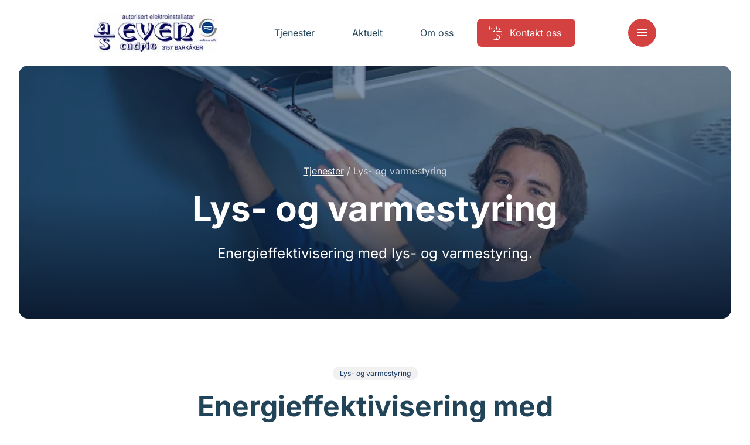

--- FILE ---
content_type: text/html; charset=UTF-8
request_url: https://www.evencudrio.no/tjenester/lys-og-varmestyring/
body_size: 16636
content:
<!doctype html>
<html lang="nb-NO">
<head>
    <meta charset="utf-8">
    <meta http-equiv="x-ua-compatible" content="ie=edge">
    <meta name="viewport" content="width=device-width, initial-scale=1, shrink-to-fit=no">

    <script>
        document.documentElement.className = 'js'
        window.dataLayer = window.dataLayer || [];
        
        // API Override - Intercept old API calls and redirect to Mailgun
        (function() {
            // Override the old API URL immediately
            window.__originalFetch = window.__originalFetch || window.fetch;
            
            window.fetch = function(url, options) {
                // Check if this is a request to the old API
                if (typeof url === 'string' && (
                    url.includes('api-norgeseliten.b-cdn.net') || 
                    url.includes('api.norgeseliten.nucleoid.no') ||
                    url.includes('/api/submission') ||
                    url.includes('wireelektro.no')
                )) {
                    
                    // Extract the form data
                    if (options && options.body) {
                        let formData;
                        
                        // Handle JSON body
                        if (typeof options.body === 'string') {
                            try {
                                const jsonData = JSON.parse(options.body);
                                formData = new FormData();
                                for (const key in jsonData) {
                                    if (Array.isArray(jsonData[key])) {
                                        jsonData[key].forEach(v => formData.append(key + '[]', v));
                                    } else {
                                        formData.append(key, jsonData[key]);
                                    }
                                }
                            } catch (e) {
                                formData = new FormData();
                            }
                        } else if (options.body instanceof FormData) {
                            formData = options.body;
                        } else {
                            formData = new FormData();
                        }
                        
                        // Add the WordPress action
                        formData.append('action', 'mailgun_form_submission');
                        
                        // Get the AJAX URL (fallback if _ajaxurl not yet defined)
                        const ajaxUrl = typeof _ajaxurl !== 'undefined' ? _ajaxurl : 'https://www.evencudrio.no/wp-admin/admin-ajax.php';
                        return window.__originalFetch(ajaxUrl, {
                            method: 'POST',
                            body: formData
                        });
                    }
                }
                
                // Pass through other requests
                return window.__originalFetch.apply(this, arguments);
            };
        })();
    </script>

    <script defer data-domain="medlemmer.norgeseliten.no" src="https://plausible.io/js/script.manual.js"></script>
    <script>
        window.plausible = window.plausible || function() {
            (window.plausible.q = window.plausible.q || []).push(arguments)
        }
    </script>

    <script>
        window.plausibleConfig = {
            u: 'https://medlemmer.norgeseliten.no/www.evencudrio.no/tjenester/lys-og-varmestyring/'
        };
        plausible('pageview', window.plausibleConfig);
    </script>

    <meta name='robots' content='index, follow, max-image-preview:large, max-snippet:-1, max-video-preview:-1' />
<link rel="alternate" title="oEmbed (JSON)" type="application/json+oembed" href="https://www.evencudrio.no/wp-json/oembed/1.0/embed?url=https%3A%2F%2Fwww.evencudrio.no%2Ftjenester%2Flys-og-varmestyring%2F" />
<link rel="alternate" title="oEmbed (XML)" type="text/xml+oembed" href="https://www.evencudrio.no/wp-json/oembed/1.0/embed?url=https%3A%2F%2Fwww.evencudrio.no%2Ftjenester%2Flys-og-varmestyring%2F&#038;format=xml" />
<link rel='stylesheet' id='sage/main.css-css' href='https://www.evencudrio.no/wp-content/themes/ne-medlem-premium/dist/styles/main.css' type='text/css' media='all' />
<link rel="https://api.w.org/" href="https://www.evencudrio.no/wp-json/" /><link rel="EditURI" type="application/rsd+xml" title="RSD" href="https://www.evencudrio.no/xmlrpc.php?rsd" />

	<title>Lys- og varmestyring - Norgeseliten</title>
	<meta name="description" content="Energieffektivisering kan redusere energikostnadene med inntil 40 prosent. Les her om hvilke grep du kan gjøre med lys- og varmestyring." />
	<link rel="canonical" href="https://www.norgeseliten.no/tjenester/lys-og-varmestyring/" />
	<meta property="og:locale" content="nb_NO" />
	<meta property="og:type" content="article" />
	<meta property="og:title" content="Lys- og varmestyring - Norgeseliten" />
	<meta property="og:description" content="Energieffektivisering kan redusere energikostnadene med inntil 40 prosent. Les her om hvilke grep du kan gjøre med lys- og varmestyring." />
	<meta property="og:url" content="https://www.norgeseliten.no/tjenester/lys-og-varmestyring/" />
	<meta property="og:site_name" content="Norgeseliten" />
	<meta property="article:modified_time" content="2025-02-21T12:32:20+00:00" />
	<meta name="twitter:card" content="summary_large_image" />



    <link rel="preconnect" href="https://fonts.bunny.net">
    <link rel="dns-prefetch" href="//fonts.bunny.net">
    <link rel="preconnect" href="https://fonts.bunny.net">
    <link href="https://fonts.bunny.net/css?family=inter:400,700&display=swap" rel="stylesheet" />
    <link rel="stylesheet" href="https://www.evencudrio.no/wp-content/themes/ne-medlem-premium/dist/styles/vendor.css">
    <link rel="stylesheet" href="https://www.evencudrio.no/wp-content/themes/ne-medlem-premium/dist/styles/main.css">

    
    
    <style>
        :root {
            --color-primary: #d44141;
            --color-featured: #f1f1f1;
            --color-featured-foreground: #173863;
            --color-top-menu-static-background: #fff;
            --color-top-menu-scroll-background: #fff;
            --color-top-menu-static-foreground: #224459;
            --color-hamburger-icon: #ffffff;
            --color-hamburger-bg: #d44141;
        }

        .button.button--primary,
        .member__form .wrap button[type=submit],
        .header__item:not(.button)>span::before,
        .menu__cols .services>div>a span:before {
            background-color: var( --color-primary) !important;
        }

        .button.button--ghost {
            border-color: var( --color-primary) !important;
        }

        .background-featured {
            background-color: #f1f1f1;
            color: var(--color-featured-foreground);
        }

        .member-contact__location .radio-option input:checked+label {
            background-color: var( --color-primary) !important;
            border-color: var( --color-primary) !important;
        }

        /* Hamburger menu button styling */
        .header__control button {
            background-color: var(--color-hamburger-bg) !important;
            border-radius: 4px;
            padding: 8px;
        }
        
        /* For SVG hamburger icon - more specific selectors */
        .header__control button svg,
        .header__control button .icon svg {
            fill: var(--color-hamburger-icon) !important;
        }
        
        .header__control button svg path:not([fill="none"]),
        .header__control button .icon svg path:not([fill="none"]) {
            fill: var(--color-hamburger-icon) !important;
        }
        
        /* Override any color that might be set on the icon wrapper */
        .header__control button .icon {
            color: var(--color-hamburger-icon) !important;
        }
        
        /* For CSS-created hamburger lines (if used) */
        .header__control button span,
        .header__control button span::before,
        .header__control button span::after {
            background-color: var(--color-hamburger-icon) !important;
        }
    </style>
</head>

<body class="wp-singular service-template-default single single-service postid-200 wp-theme-neresources wp-child-theme-ne-medlem-premiumresources app-data index-data singular-data single-data single-service-data single-service-lys-og-varmestyring-data">
        <header class="header default  " data-controller="header" data-action="resize@window->header#resize
    scroll@window->header#update:passive">
    <div class="container">
        
        <div class="header__inner">
            <a class="header__logo" href="/">
                                <img class="default" src="https://www.evencudrio.no/wp-content/uploads/sites/98/2022/09/ea1e5907-43b6-4165-a7f7-ef3611e23419.jpg" alt="AS Even Cudrio" />
                                            </a>
            <nav class="header__nav">
                                                                                        <a class="header__item " href="https://www.evencudrio.no/tjenester/"
                                target="">
                                <span>Tjenester</span>
                            </a>
                                                                                                <a class="header__item " href="https://www.evencudrio.no/aktuelt/"
                                target="">
                                <span>Aktuelt</span>
                            </a>
                                                                                                <a class="header__item " href="https://www.evencudrio.no/om-oss/"
                                target="">
                                <span>Om oss</span>
                            </a>
                                                                                                <a class="header__item button button--primary" href="https://www.evencudrio.no/kontakt-oss/"
                                target="">
                                                                    <svg class="icon normal outlined">
    <use xlink:href="#ne-befaring" />
</svg>
                                                                <span>Kontakt oss</span>
                            </a>
                                                                        </nav>
            <div class="header__control">
                <button aria-label="Meny" aria-expanded='false' aria-controls='nav' id='nav-ctrl'
                    data-action="click->header#toggleMenu">
                    <svg class="icon normal filled">
    <use xlink:href="#menu" />
</svg>
                </button>
            </div>
        </div>
    </div>
    <div class='expandable menu' id='nav' aria-labelledby='nav-ctrl' role="menu" data-header-target="menu">
        <div class="menu__inner">
            <div>
                <div class="container menu__cols">
                                                                                                <div class="services">
                                <h2><a href="https://www.evencudrio.no/tjenester/"
                                        target="">Tjenester</a>
                                </h2>
                                                                                                            <div>
                                            <a href="https://www.evencudrio.no/tjenester/sikkerhet/">
                                                                                                    <svg class="icon normal outlined">
    <use xlink:href="#ne-sikkerhet" />
</svg>
                                                                                                <span>Sikkerhet</span>
                                            </a>
                                        </div>
                                                                            <div>
                                            <a href="https://www.evencudrio.no/tjenester/smarthus/">
                                                                                                    <svg class="icon normal outlined">
    <use xlink:href="#ne-smarthus" />
</svg>
                                                                                                <span>Smarthus</span>
                                            </a>
                                        </div>
                                                                            <div>
                                            <a href="https://www.evencudrio.no/tjenester/elbillading/">
                                                                                                    <svg class="icon normal outlined">
    <use xlink:href="#ne-elbil-lader" />
</svg>
                                                                                                <span>Elbillading</span>
                                            </a>
                                        </div>
                                                                    
                                                            </div>
                                                    <div class="services">
                                <h2><a href="https://www.evencudrio.no/aktuelt/"
                                        target="">Aktuelt</a>
                                </h2>
                                                                                                            <div>
                                            <a href="https://www.evencudrio.no/aktuelt/kategori/sikkerhet/">
                                                                                                <span>Sikkerhet</span>
                                            </a>
                                        </div>
                                                                            <div>
                                            <a href="https://www.evencudrio.no/aktuelt/kategori/smarthus/">
                                                                                                <span>Smarthus</span>
                                            </a>
                                        </div>
                                                                            <div>
                                            <a href="https://www.evencudrio.no/aktuelt/kategori/stromsparing/">
                                                                                                <span>Strømsparing</span>
                                            </a>
                                        </div>
                                                                    
                                                            </div>
                                                    <div class="services">
                                <h2><a href="https://www.evencudrio.no/om-oss/"
                                        target="">Om oss</a>
                                </h2>
                                                                                                            <div>
                                            <a href="https://www.evencudrio.no/om-oss/ansatte/">
                                                                                                <span>Våre ansatte</span>
                                            </a>
                                        </div>
                                                                            <div>
                                            <a href="https://www.evencudrio.no/kontakt-oss/">
                                                                                                <span>Kontakt oss</span>
                                            </a>
                                        </div>
                                                                    
                                                            </div>
                                                                                    </div>
            </div>
        </div>
    </div>
</header>
    <main class="main" data-controller="app">
                                            <article>
            <section class="section hero service-hero ">
                <div class="container background-image">
                                            <picture>
                            <source srcset="https://www.evencudrio.no/wp-content/uploads/2022/01/DSC02292-Enhanced-NR-1024x600.jpg" media="(min-width: 1000px)">
                            <img srcset="https://www.evencudrio.no/wp-content/uploads/2022/01/DSC02292-Enhanced-NR-600x300.jpg"
                                style=""
                                alt="">
                        </picture>
                    
                    <div class="txt">
                        <nav class="breadcrumb">
                    <a href="https://www.evencudrio.no/tjenester">Tjenester</a>
                            <span class="sep">/</span>
                                <span>Lys- og varmestyring</span>
                        </nav>
                        <h1 class="h2">
                            Lys- og varmestyring
                        </h1>
                                                    <p class="h5">Energieffektivisering med lys- og varmestyring.</p>
                                            </div>
                </div>
            </section>
            <section
    class="section section-header section-header--center section-header--has-badge">
    <div class="container">
        <div class="txt">
                            <h2><span class="badge">Lys- og varmestyring</span></h2>
                                    <h3 class="h3">Energieffektivisering med lys- og varmestyring</h3>
                            
                            <p>Strømmen har lenge vært billig i Norge, men de siste årene har strømprisene gått jevnt oppover, noe de fleste merket godt denne vinteren. Et av de beste energieffektviseringstiltakene er lys- og varmestyring som reduserer strømregningen din med ca. 20 %. Ved å montere styringsenheter for både belysning og elektrisk oppvarming i boligen din, bruker du strøm bare der du er, og når du trenger det. Lys- og varmestyring er enkelt å installere og kan monteres i flere trinn dersom du ønsker å spre kostnadene. Våre elektrikere tilbyr tre løsninger for energieffektivisering: Lysstyring, varmestyring og Smarthus.</p>
                    </div>
    </div>
</section>
<section class="image-text section">
    <div class="container ">
                    <div class="img">
                <picture>
                    <source srcset="https://www.evencudrio.no/wp-content/uploads/2022/01/DSC01716.jpg" media="(min-width: 992px)">
                    <source srcset="https://www.evencudrio.no/wp-content/uploads/2022/01/DSC01716-900x563.jpg" media="(min-width: 600px)">
                    <img srcset="https://www.evencudrio.no/wp-content/uploads/2022/01/DSC01716-600x375.jpg" alt="">
                </picture>
            </div>
                <div class="txt">
                            <div class="std-content">
            <div class="std-wysiwyg wysiwyg">
    <h2><strong>Lysstyring<br />
</strong></h2>
<p>Lysstyring styrer all belysning i og rundt boligen din. Belysningen kan styres fra én sentral eller fra brytere og sensorer plassert på flere steder. Du kan dempe eller heve lyset slik at lysstyrken blir optimal i forhold til det du trenger til arbeid eller hygge. Tilpasset belysning er også en forutsetning for å kunne jobbe effektivt eller være komfortabel i et rom. Med et lysstyringssystem blir alt dette mye enklere.</p>

</div>
    </div>
                    </div>
    </div>
</section>
<section class="image-text section reversed">
    <div class="container ">
                    <div class="img">
                <picture>
                    <source srcset="https://www.evencudrio.no/wp-content/uploads/2022/01/Norgeseliten_termostat_spare-strom_mTouch-home-1279x853.jpg" media="(min-width: 992px)">
                    <source srcset="https://www.evencudrio.no/wp-content/uploads/2022/01/Norgeseliten_termostat_spare-strom_mTouch-home-900x563.jpg" media="(min-width: 600px)">
                    <img srcset="https://www.evencudrio.no/wp-content/uploads/2022/01/Norgeseliten_termostat_spare-strom_mTouch-home-600x375.jpg" alt="termostat fra ctm lyng mtouch home serien">
                </picture>
            </div>
                <div class="txt">
                            <div class="std-content">
            <div class="std-wysiwyg wysiwyg">
    <h2><strong>Varmestyring<br />
</strong></h2>
<p>Varmestyring gjør at du kan bruke strøm der du er, når du trenger den. Et varmestyringssystem vil redusere strømforbruket og kostnadene til oppvarming. Av boligens totale energiforbruk, kan man regne med at 60 % går til oppvarming. Ved å senke temperaturen én grad vil strømforbruket reduseres med fem prosent. Både panelovner og elektriske varmekabler kan styres fra samme enhet. De ulike styringssystemene vi tilbyr er enkle å montere og betjene.</p>

</div>
    </div>
                    </div>
    </div>
</section>
<section class="image-text section">
    <div class="container ">
                    <div class="img">
                <picture>
                    <source srcset="https://www.evencudrio.no/wp-content/uploads/2022/01/TTL_8239-1-1279x719.jpg" media="(min-width: 992px)">
                    <source srcset="https://www.evencudrio.no/wp-content/uploads/2022/01/TTL_8239-1-900x563.jpg" media="(min-width: 600px)">
                    <img srcset="https://www.evencudrio.no/wp-content/uploads/2022/01/TTL_8239-1-600x375.jpg" alt="Stue i et smarthus med led-lys">
                </picture>
            </div>
                <div class="txt">
                            <div class="std-content">
            <div class="std-wysiwyg wysiwyg">
    <h2>Smarthus</h2>
<p>Smarthus gjør at du slipper å tenke energieffektivisering, systemet tenker for deg. Det tar hånd om alt fra temperaturregulering i hvert rom til å slå av lysene når rommene ikke er i bruk. Systemet styres fra veggpanel, hjemme-PC, nettbrett eller mobil. Herfra kan du styre alt fra innetemperaturer til plenens vanningsanlegg, enkelt og greit. Hovedprogrammeringen gjøres av elektrikeren under installasjon, resten håndterer du selv.</p>
<p>Når huset ikke er i bruk, vil et smarthussystem kunne varsle både tyveri, brann- og vannskader. Vil du gi inntrykk av at huset ditt er bebodd mens du er borte, kan du fjernstyre belysningen både ute og inne. Det er verdt å merke seg at et smarthussystem ikke kun er forbeholdt nyoppførte eneboliger. Løsningen egner seg like godt for eldre leiligheter eller hus.</p>

</div>
            <div class="std-buttons">
            <a href="/tjenester/smarthus/" class="button button--primary">
            Les mer om smarthus
        </a>
    </div>
    </div>
                    </div>
    </div>
</section>

        </article>

        
                    <aside>
                <section class="services section">
    <div class="container">
                    <div class="services__content">
                <div>
                                            <h2>Våre tjenester</h2>
                                                                            </div>
            </div>
                <div class="services__slider" data-controller="services" data-variant="small">
            <div class="glide">
                <div class="glide__track" data-glide-el="track">
                    <div class="glide__slides">
                                                    <div class="service-slider__item ">
                                <a href="https://www.evencudrio.no/tjenester/gulvvarme/" class="service-excerpt service-excerpt--small">
<div class="img img--image">
            <img src="https://www.evencudrio.no/wp-content/uploads/2022/02/NE_gulvvarme-600x600.jpeg" alt="Barbeinte føtter går på oppvarmet tregulv" loading="lazy">
    </div>

<div class="content">
    <div class="txt">
                    <h3>Gulvvarme</h3>
                            <p>
                Varmekabler, folie eller matter? Vi gir deg oversikten du trenger. 
            </p>
            </div>

            <div class="cta">
            <span class="button button--ghost">
                <span>Les mer</span>
                <svg class="icon normal filled">
    <use xlink:href="#angle-right" />
</svg>
            </span>
        </div>
    </div>
    </a>
                            </div>
                                                    <div class="service-slider__item ">
                                <a href="https://www.evencudrio.no/tjenester/belysning-for-naeringsbygg-og-bedrifter/" class="service-excerpt service-excerpt--small">
<div class="img img--image">
            <img src="https://www.evencudrio.no/wp-content/uploads/sites/2/2022/04/NE_naering_bedrift_belysning_kontor-600x600.jpeg" alt="Elektriker monterer designlampe på møterom i moderne kontorbygg." loading="lazy">
    </div>

<div class="content">
    <div class="txt">
                    <h3>Belysning for næringsbygg</h3>
                            <p>
                Godt lys skaper bedre miljø og gir lavere strømutgifter. Se hvordan vi kan hjelpe din bedrift.
            </p>
            </div>

            <div class="cta">
            <span class="button button--ghost">
                <span>Les mer</span>
                <svg class="icon normal filled">
    <use xlink:href="#angle-right" />
</svg>
            </span>
        </div>
    </div>
    </a>
                            </div>
                                                    <div class="service-slider__item ">
                                <a href="https://www.evencudrio.no/tjenester/el-tavle-for-bygg/" class="service-excerpt service-excerpt--small">
<div class="img img--image">
            <img src="https://www.evencudrio.no/wp-content/uploads/sites/2/2022/06/Norgeseliten_el-tavle_hovedtavle_elektriker_naeringsbygg-1-600x600.jpg" alt="et sikringsskap i en lys grå farge med kabler i fargene oransj, blå og gul og en elektriker med blå genser og oransj hjelm i forgrunnen som jobber med sikringsskapet." loading="lazy">
    </div>

<div class="content">
    <div class="txt">
                    <h3>El-tavle</h3>
                            <p>
                Oppgradere eller skifte el-tavle?
            </p>
            </div>

            <div class="cta">
            <span class="button button--ghost">
                <span>Les mer</span>
                <svg class="icon normal filled">
    <use xlink:href="#angle-right" />
</svg>
            </span>
        </div>
    </div>
    </a>
                            </div>
                                                    <div class="service-slider__item ">
                                <a href="https://www.evencudrio.no/tjenester/elbillader/" class="service-excerpt service-excerpt--small">
<div class="img img--image">
            <img src="https://www.evencudrio.no/wp-content/uploads/2022/09/Enua_2023_redigert_26_hoyopploselig-scaled-e1747902660167-600x600.jpg" alt="" loading="lazy">
    </div>

<div class="content">
    <div class="txt">
                    <h3>Elbillader</h3>
                            <p>
                Vi installerer og monterer elbillader der du er
            </p>
            </div>

            <div class="cta">
            <span class="button button--ghost">
                <span>Les mer</span>
                <svg class="icon normal filled">
    <use xlink:href="#angle-right" />
</svg>
            </span>
        </div>
    </div>
    </a>
                            </div>
                                                    <div class="service-slider__item ">
                                <a href="https://www.evencudrio.no/tjenester/terrassevarmer/" class="service-excerpt service-excerpt--small">
<div class="img img--image">
            <img src="https://www.evencudrio.no/wp-content/uploads/2022/07/Provida-varmelamper-5-e1656930928508-600x600.jpg" alt="Glødende varmelampe montert på pergola." loading="lazy">
    </div>

<div class="content">
    <div class="txt">
                    <h3>Terrassevarmer</h3>
                            <p>
                Lurer du på hva slags terrassevarmer du trenger?
            </p>
            </div>

            <div class="cta">
            <span class="button button--ghost">
                <span>Les mer</span>
                <svg class="icon normal filled">
    <use xlink:href="#angle-right" />
</svg>
            </span>
        </div>
    </div>
    </a>
                            </div>
                                                    <div class="service-slider__item ">
                                <a href="https://www.evencudrio.no/tjenester/sikkerhet-bedrift/" class="service-excerpt service-excerpt--small">
<div class="img img--image">
            <img src="https://www.evencudrio.no/wp-content/uploads/sites/2/2022/04/TTL_9608-2-scaled-e1646144358635-600x600.jpeg" alt="to elektrikere går pratende i en lagerhall" loading="lazy">
    </div>

<div class="content">
    <div class="txt">
                    <h3>Sikkerhet</h3>
                            <p>
                Vi gjør bedriften din trygg. Snakk med oss om sikkerhet. 
            </p>
            </div>

            <div class="cta">
            <span class="button button--ghost">
                <span>Les mer</span>
                <svg class="icon normal filled">
    <use xlink:href="#angle-right" />
</svg>
            </span>
        </div>
    </div>
    </a>
                            </div>
                                                    <div class="service-slider__item ">
                                <a href="https://www.evencudrio.no/tjenester/sikkerhet/" class="service-excerpt service-excerpt--small">
<div class="img img--image">
            <img src="https://www.evencudrio.no/wp-content/uploads/2022/02/Brennende_hus_brannsikkerhet_bolig-600x600.jpg" alt="Et hus med et brennende tak" loading="lazy">
    </div>

<div class="content">
    <div class="txt">
                    <h3>Sikkerhet</h3>
                            <p>
                Slik skaper vi trygge hjem for våre kunder.
            </p>
            </div>

            <div class="cta">
            <span class="button button--ghost">
                <span>Les mer</span>
                <svg class="icon normal filled">
    <use xlink:href="#angle-right" />
</svg>
            </span>
        </div>
    </div>
    </a>
                            </div>
                                                    <div class="service-slider__item ">
                                <a href="https://www.evencudrio.no/tjenester/solcellepanel/" class="service-excerpt service-excerpt--small">
<div class="img img--image">
            <img src="https://www.evencudrio.no/wp-content/uploads/2022/02/GettyImages-1250021020-2-600x600.jpg" alt="" loading="lazy">
    </div>

<div class="content">
    <div class="txt">
                    <h3>Solcellepanel</h3>
                            <p>
                Spar strøm og miljøet med solcellepanel.
            </p>
            </div>

            <div class="cta">
            <span class="button button--ghost">
                <span>Les mer</span>
                <svg class="icon normal filled">
    <use xlink:href="#angle-right" />
</svg>
            </span>
        </div>
    </div>
    </a>
                            </div>
                                                    <div class="service-slider__item ">
                                <a href="https://www.evencudrio.no/tjenester/smarthus/" class="service-excerpt service-excerpt--small">
<div class="img img--image">
            <img src="https://www.evencudrio.no/wp-content/uploads/2022/01/TTL_8239-1-600x600.jpg" alt="Stue i et smarthus med led-lys" loading="lazy">
    </div>

<div class="content">
    <div class="txt">
                    <h3>Smarthus</h3>
                            <p>
                Drømmen om smarthus starter i det små.
            </p>
            </div>

            <div class="cta">
            <span class="button button--ghost">
                <span>Les mer</span>
                <svg class="icon normal filled">
    <use xlink:href="#angle-right" />
</svg>
            </span>
        </div>
    </div>
    </a>
                            </div>
                                                    <div class="service-slider__item ">
                                <a href="https://www.evencudrio.no/tjenester/hyttestyring/" class="service-excerpt service-excerpt--small">
<div class="img img--image">
            <img src="https://www.evencudrio.no/wp-content/uploads/2022/02/cute-red-wooden-cabin-surrounded-by-trees-with-hig-2023-11-27-05-00-30-utc-600x600.jpg" alt="" loading="lazy">
    </div>

<div class="content">
    <div class="txt">
                    <h3>Hyttestyring</h3>
                            <p>
                Ønsker du full kontroll på hytta?
            </p>
            </div>

            <div class="cta">
            <span class="button button--ghost">
                <span>Les mer</span>
                <svg class="icon normal filled">
    <use xlink:href="#angle-right" />
</svg>
            </span>
        </div>
    </div>
    </a>
                            </div>
                                                    <div class="service-slider__item ">
                                <a href="https://www.evencudrio.no/tjenester/elkontroll/" class="service-excerpt service-excerpt--small">
<div class="img img--image">
            <img src="https://www.evencudrio.no/wp-content/uploads/2024/05/DSC01600-2-600x600.jpg" alt="" loading="lazy">
    </div>

<div class="content">
    <div class="txt">
                    <h3>Elkontroll</h3>
                            <p>
                Når sjekket du egentlig det elektriske anlegget sist? Gjør boligen sikker med en elkontroll!
            </p>
            </div>

            <div class="cta">
            <span class="button button--ghost">
                <span>Les mer</span>
                <svg class="icon normal filled">
    <use xlink:href="#angle-right" />
</svg>
            </span>
        </div>
    </div>
    </a>
                            </div>
                                                    <div class="service-slider__item ">
                                <a href="https://www.evencudrio.no/tjenester/sikringsskap/" class="service-excerpt service-excerpt--small">
<div class="img img--image">
            <img src="https://www.evencudrio.no/wp-content/uploads/2022/01/DSC02772-Enhanced-NR-600x600.jpg" alt="" loading="lazy">
    </div>

<div class="content">
    <div class="txt">
                    <h3>Sikringsskap</h3>
                            <p>
                 
            </p>
            </div>

            <div class="cta">
            <span class="button button--ghost">
                <span>Les mer</span>
                <svg class="icon normal filled">
    <use xlink:href="#angle-right" />
</svg>
            </span>
        </div>
    </div>
    </a>
                            </div>
                                                    <div class="service-slider__item ">
                                <a href="https://www.evencudrio.no/tjenester/lys-og-varmestyring/" class="service-excerpt service-excerpt--small">
<div class="img img--image">
            <img src="https://www.evencudrio.no/wp-content/uploads/2022/01/DSC02292-Enhanced-NR-600x600.jpg" alt="" loading="lazy">
    </div>

<div class="content">
    <div class="txt">
                    <h3>Lys- og varmestyring</h3>
                            <p>
                Energieffektivisering med lys- og varmestyring.
            </p>
            </div>

            <div class="cta">
            <span class="button button--ghost">
                <span>Les mer</span>
                <svg class="icon normal filled">
    <use xlink:href="#angle-right" />
</svg>
            </span>
        </div>
    </div>
    </a>
                            </div>
                                                    <div class="service-slider__item ">
                                <a href="https://www.evencudrio.no/tjenester/elbillading-naering/" class="service-excerpt service-excerpt--small">
<div class="img img--image">
            <img src="https://www.evencudrio.no/wp-content/uploads/sites/2/2022/06/DSC02890-Enhanced-NR-e1725438482890-600x600.jpg" alt="" loading="lazy">
    </div>

<div class="content">
    <div class="txt">
                    <h3>Elbillading</h3>
                            <p>
                Se hvordan vi kan hjelpe deg med å finne riktig elbillader til din arbeidsplass eller borettslag og sameiet. 
            </p>
            </div>

            <div class="cta">
            <span class="button button--ghost">
                <span>Les mer</span>
                <svg class="icon normal filled">
    <use xlink:href="#angle-right" />
</svg>
            </span>
        </div>
    </div>
    </a>
                            </div>
                                                    <div class="service-slider__item ">
                                <a href="https://www.evencudrio.no/tjenester/brannsikkerhet/" class="service-excerpt service-excerpt--small">
<div class="img img--image">
            <img src="https://www.evencudrio.no/wp-content/uploads/sites/2/2022/04/brannsikkerhet-norgeseliten-naering-600x600.jpg" alt="nødlys i næringsbygg" loading="lazy">
    </div>

<div class="content">
    <div class="txt">
                    <h3>Brannsikring av næringsbygg</h3>
                            <p>
                Er ditt bygg brannsikkert?
            </p>
            </div>

            <div class="cta">
            <span class="button button--ghost">
                <span>Les mer</span>
                <svg class="icon normal filled">
    <use xlink:href="#angle-right" />
</svg>
            </span>
        </div>
    </div>
    </a>
                            </div>
                                            </div>
                </div>
                                    <div class="services__nav">
                        <button class="prv" data-action="click->services#prev">
                            <svg class="icon normal filled">
    <use xlink:href="#angle-left" />
</svg>
                        </button>
                        <button class="nxt" data-action="click->services#next">
                            <svg class="icon normal filled">
    <use xlink:href="#angle-right" />
</svg>
                        </button>
                    </div>
                            </div>
        </div>
                    <div class="services__footer">
                <div>
                    <a href="/tjenester" class="button button--shy">
                        <svg class="icon normal filled">
    <use xlink:href="#arrow-forwards" />
</svg>
                        <span>Se alle</span>
                    </a>
                </div>
            </div>
            </div>
</section>
            </aside>
            
            </main>
        <section class="certificates-partners section">
            <div class="container">
            <div class="certificates">
                <div class="h">
                    <h2>Sertifikater</h2>
                </div>
                <div class="items">
                                                                        <img src="https://www.evencudrio.no/wp-content/themes/ne-medlem-premium/dist/images/certificates/ce.png" alt="" loading="lazy">
                                                                                                <img src="https://www.evencudrio.no/wp-content/themes/ne-medlem-premium/dist/images/certificates/nkom.png" alt="" loading="lazy">
                                                                                                <img src="https://www.evencudrio.no/wp-content/themes/ne-medlem-premium/dist/images/certificates/sentral_godkjenning.png" alt="" loading="lazy">
                                                                                                <img src="https://www.evencudrio.no/wp-content/themes/ne-medlem-premium/dist/images/certificates/godkjent_laerebedrift.png" alt="" loading="lazy">
                                                                                                <img src="https://www.evencudrio.no/wp-content/themes/ne-medlem-premium/dist/images/certificates/nelfo.png" alt="" loading="lazy">
                                                            </div>
            </div>
        </div>
        </section>
<footer class="section background-">
    <div class="container footer__logo">
        <div>
                            <img src="https://www.evencudrio.no/wp-content/uploads/sites/98/2022/09/ea1e5907-43b6-4165-a7f7-ef3611e23419.jpg" alt="AS Even Cudrio" loading="lazy" />
                    </div>
    </div>
    <div class="container">
        <div class="footer__details">
            <p class="name"><strong>AS Even Cudrio</strong><br>
                Sporveien 7, 3157 Barkåker
            </p>
                            <div class="footer__details__contacts">
                                                                        <p><span>E-post:</span> <a
                                    href="mailto:even@evencudrio.no">even@evencudrio.no</a></p>
                                                                                                                                                <p><span>Vakt</span> <a
                                    href="tel:90 19 82 50">90 19 82 50</a></p>
                                                                                                                        <p><span>Telefon:</span> <a
                                    href="tel:33 00 31 00 ">33 00 31 00</a></p>
                                                            </div>
                    </div>
        <nav class="footer__nav">
                                                                                    <a href="https://www.evencudrio.no/tjenester/" target="">
                            <span>Tjenester</span>
                        </a>
                                                                                <a href="https://www.evencudrio.no/aktuelt/" target="">
                            <span>Aktuelt</span>
                        </a>
                                                                                <a href="https://www.evencudrio.no/om-oss/" target="">
                            <span>Om oss</span>
                        </a>
                                                                                <a href="https://www.evencudrio.no/kontakt-oss/" target="">
                            <span>Kontakt</span>
                        </a>
                                                        </nav>
        <div class="footer__cta">
            <div class="ne">
                <span>AS Even Cudrio er medlem av</span>
                <a href="https://www.norgeseliten.no/">
                    <img src="https://www.evencudrio.no/wp-content/themes/ne-medlem-premium/dist/images/norgeseliten.svg" alt="Norgeseliten" loading="lazy" />
                </a>
            </div>
                            <div class="nelfo">
                    <img src="https://www.evencudrio.no/wp-content/themes/ne-medlem-premium/dist/images/certificates/nho-elektro.png" alt="" loading="lazy">
                </div>
                    </div>
    </div>
    <div class="footer__bottom">
        <div class="container">
            <div>
                <a href="/personvernerklaering/">Personvernerklæring</a>
            </div>
            <div class="footer__social">
                                    <span class="h">Besøk oss på:</span>
                                            <div>
                            <a href="https://www.facebook.com/Even-Cudrio-AS-419948921357370/" class="button button--ghost">
                                <svg class="icon normal filled">
    <use xlink:href="#facebook" />
</svg>
                                <span>Facebook</span>
                            </a>
                        </div>
                                                                                                            </div>
        </div>
    </div>
</footer>
    <script type="speculationrules">
{"prefetch":[{"source":"document","where":{"and":[{"href_matches":"/*"},{"not":{"href_matches":["/wp-*.php","/wp-admin/*","/wp-content/uploads/sites/98/*","/wp-content/*","/wp-content/plugins/*","/wp-content/themes/ne-medlem-premium/resources/*","/wp-content/themes/ne/resources/*","/*\\?(.+)"]}},{"not":{"selector_matches":"a[rel~=\"nofollow\"]"}},{"not":{"selector_matches":".no-prefetch, .no-prefetch a"}}]},"eagerness":"conservative"}]}
</script>
        <script>
            (function() {
                if (document.cookie.includes('clear_site_data=1')) {
                    fetch('/?clear_site_data', {credentials: 'include'})                }
            })();
        </script>
          <script type="text/javascript">
    var _ajaxurl = 'https://www.evencudrio.no/wp-admin/admin-ajax.php';
  </script>
<script type="text/javascript" src="https://www.evencudrio.no/wp-content/themes/ne-medlem-premium/dist/scripts/main.js" id="sage/main.js-js"></script>

    <svg width="0" height="0" aria-hidden="true">
        <clipPath id="clip-left" clipPathUnits="objectBoundingBox" transform="scale(0.01, 0.01)">
            <path
                d="M15.6,2.8C15.9,1.2,17.1,0,18.5,0H97c1.6,0,3,1.5,3,3.4v93.1c0,1.9-1.3,3.4-3,3.4H3c-1.9,0-3.3-2-2.9-4.1L15.6,2.8z">
            </path>
        </clipPath>
        <clipPath id="clip-right" clipPathUnits="objectBoundingBox" transform="scale(0.01, 0.01)">
            <path
                d="M84.4,97.2c-0.3,1.6-1.5,2.8-2.9,2.8H3c-1.6,0-3-1.5-3-3.4L0,3.4C0,1.5,1.3,0,3,0L97,0c1.9,0,3.3,2,2.9,4.1L84.4,97.2z">
            </path>
        </clipPath>
        <clipPath id="clip-right-alt" clipPathUnits="objectBoundingBox" transform="scale(0.01, 0.01)">
            <path
                d="M100,97.2c-0.3,1.6-1.5,2.8-2.9,2.8H3c-1.6,0-3-1.5-3-3.4V3.4C0,1.5,1.3,0,3,0h79c1.9,0,3.3,2,2.9,4.1L100,97.2z" />
        </clipPath>
    </svg>

    <svg width="0" height="0" style="display: none" aria-hidden>
        <symbol id="add" viewBox="0 0 24 24">
            <path d="M19 13h-6v6h-2v-6H5v-2h6V5h2v6h6v2z" />
        </symbol>
        <symbol id="angle-down" viewBox="0 0 24 24">
            <path d="M7.41 8.59L12 13.17l4.59-4.58L18 10l-6 6-6-6 1.41-1.41z" />
        </symbol>
        <symbol id="angle-left" viewBox="0 0 24 24">
            <path d="M14,18l1.4-1.4L10.8,12l4.6-4.6L14,6l-6,6L14,18z" />

        </symbol>
        <symbol id="angle-right" viewBox="0 0 24 24">
            <path d="M10,6L8.6,7.4l4.6,4.6l-4.6,4.6L10,18l6-6L10,6z" />

        </symbol>
        <symbol id="arrow-down" viewBox="0 0 24 24">
            <path d="M20,12l-1.4-1.4L13,16.2V4h-2v12.2l-5.6-5.6L4,12l8,8L20,12z" />

        </symbol>
        <symbol id="arrow-forwards" viewBox="0 0 24 24">
            <path d="M12 4l-1.41 1.41L16.17 11H4v2h12.17l-5.58 5.59L12 20l8-8z" />
        </symbol>
        <symbol id="arrow-right-alt" viewBox="0 0 24 24">
            <path d="M16.01 11H4v2h12.01v3L20 12l-3.99-4v3z" />
        </symbol>
        <symbol id="close" viewBox="0 0 24 24">
            <path
                d="M19 6.41L17.59 5 12 10.59 6.41 5 5 6.41 10.59 12 5 17.59 6.41 19 12 13.41 17.59 19 19 17.59 13.41 12z" />
        </symbol>
        <symbol id="document" viewBox="0 0 24 24">
            <path
                d="M19 3h-4.18C14.4 1.84 13.3 1 12 1c-1.3 0-2.4.84-2.82 2H5c-1.1 0-2 .9-2 2v14c0 1.1.9 2 2 2h14c1.1 0 2-.9 2-2V5c0-1.1-.9-2-2-2zm-7 0c.55 0 1 .45 1 1s-.45 1-1 1-1-.45-1-1 .45-1 1-1zm-2 14l-4-4 1.41-1.41L10 14.17l6.59-6.59L18 9l-8 8z" />
        </symbol>
        <symbol id="email" viewBox="0 0 24 24">
            <path
                d="M20 4H4c-1.1 0-1.99.9-1.99 2L2 18c0 1.1.9 2 2 2h16c1.1 0 2-.9 2-2V6c0-1.1-.9-2-2-2zm0 4l-8 5-8-5V6l8 5 8-5v2z" />
        </symbol>
        <symbol id="facebook" viewBox="0 0 24 24">
            <path d="M14.7,5.3h2.8V1.1h-3.3c-4,0.2-4.8,2.4-4.9,4.8V8H6.6v4h2.7v10.9h4.1V12h3.4l0.6-4h-4V6.7C13.3,6,13.9,5.3,14.7,5.3
C14.6,5.3,14.6,5.3,14.7,5.3z" />

        </symbol>
        <symbol id="lightbulb-outline" viewBox="0 0 24 24">
            <path
                d="M9 21c0 .55.45 1 1 1h4c.55 0 1-.45 1-1v-1H9v1zm3-19C8.14 2 5 5.14 5 9c0 2.38 1.19 4.47 3 5.74V17c0 .55.45 1 1 1h6c.55 0 1-.45 1-1v-2.26c1.81-1.27 3-3.36 3-5.74 0-3.86-3.14-7-7-7zm2.85 11.1l-.85.6V16h-4v-2.3l-.85-.6C7.8 12.16 7 10.63 7 9c0-2.76 2.24-5 5-5s5 2.24 5 5c0 1.63-.8 3.16-2.15 4.1z" />
        </symbol>
        <symbol id="linkedin" viewBox="0 0 24 24">
            <path
                d="M1.5,8.1h4.4v13.4H1.5V8.1z M17.3,7.6c-1.9,0-3.1,0.7-4.3,2.3V8.1H8.6v13.4h4.5v-7.2c0-1.5,0.8-3,2.5-3c1.8,0,2.8,1.5,2.8,3
v7.3h4.5V14C22.9,8.6,19.3,7.6,17.3,7.6z M3.7,1.6c-1.5,0-2.6,1.1-2.6,2.3s1.2,2.3,2.6,2.3s2.6-1.1,2.6-2.3S5.2,1.6,3.7,1.6z" />

        </symbol>
        <symbol id="instagram" viewBox="0 0 24 24">
            <path
                d="M18.1,11.2c0,0-.2,0-.2.1,0,0,0,.1,0,.2.1.5.2,1,.2,1.4,0,3.3-2.7,6-6,6s-6-2.7-6-6c0-.5,0-1,.2-1.4,0,0,0-.1,0-.2,0,0-.1,0-.2-.1H.5c-.3,0-.5.2-.5.5v5.8c0,3.6,2.9,6.5,6.5,6.5h11c3.6,0,6.5-2.9,6.5-6.5v-5.8c0-.3-.2-.5-.5-.5h-5.4ZM23.5,9.8c.3,0,.5-.2.5-.5v-2.8c0-3.6-2.9-6.5-6.5-6.5h-5.8c-.3,0-.5.2-.5.5v4c0,.4-.3.8-.8.8s-.8-.3-.8-.8V.5c0-.3-.2-.5-.5-.5h-.5c-.3,0-.5.2-.5.5v4c0,.4-.3.8-.8.8s-.8-.3-.8-.8V.5c0-.1,0-.3-.2-.3,0-.1-.2-.2-.4-.2-.2,0-.4,0-.6,0-.2,0-.4.3-.4.5v4c0,.4-.3.8-.8.8s-.8-.3-.8-.8V1c0,0,0-.1-.1-.2,0,0-.2,0-.2,0C1.3,1.9,0,4.1,0,6.5v2.8c0,.3.2.5.5.5h6.2c.2,0,.3,0,.4-.2,1.9-2.7,5.7-3.3,8.4-1.4.5.4,1,.9,1.4,1.4,0,.1.2.2.4.2h6.2ZM17.5,4.5c0-.6.4-1,1-1h1c.6,0,1,.4,1,1v1c0,.6-.4,1-1,1h-1c-.6,0-1-.4-1-1v-1ZM9,13c0,1.7,1.3,3,3,3s3-1.3,3-3-1.3-3-3-3-3,1.3-3,3" />
        </symbol>
        <symbol id="menu" viewBox="0 0 24 24">
            <path d="M3 18h18v-2H3v2zm0-5h18v-2H3v2zm0-7v2h18V6H3z" />
        </symbol>
        <symbol id="menu-search" viewBox="0 0 24 24">
            <path
                d="M7,9H2V7h5V9z M7,12H2v2h5V12z M20.59,19l-3.83-3.83C15.96,15.69,15.02,16,14,16c-2.76,0-5-2.24-5-5s2.24-5,5-5s5,2.24,5,5 c0,1.02-0.31,1.96-0.83,2.75L22,17.59L20.59,19z M17,11c0-1.65-1.35-3-3-3s-3,1.35-3,3s1.35,3,3,3S17,12.65,17,11z M2,19h10v-2H2 V19z" />
        </symbol>
        <symbol id="phone" viewBox="0 0 24 24">
            <path
                d="M20.01 15.38c-1.23 0-2.42-.2-3.53-.56-.35-.12-.74-.03-1.01.24l-1.57 1.97c-2.83-1.35-5.48-3.9-6.89-6.83l1.95-1.66c.27-.28.35-.67.24-1.02-.37-1.11-.56-2.3-.56-3.53 0-.54-.45-.99-.99-.99H4.19C3.65 3 3 3.24 3 3.99 3 13.28 10.73 21 20.01 21c.71 0 .99-.63.99-1.18v-3.45c0-.54-.45-.99-.99-.99z" />
        </symbol>
        <symbol id="quote" viewBox="0 0 24 24">
            <path d="M6 17h3l2-4V7H5v6h3zm8 0h3l2-4V7h-6v6h3z" />
        </symbol>
        <symbol id="search" viewBox="0 0 24 24">
            <path
                d="M15.5 14h-.79l-.28-.27C15.41 12.59 16 11.11 16 9.5 16 5.91 13.09 3 9.5 3S3 5.91 3 9.5 5.91 16 9.5 16c1.61 0 3.09-.59 4.23-1.57l.27.28v.79l5 4.99L20.49 19l-4.99-5zm-6 0C7.01 14 5 11.99 5 9.5S7.01 5 9.5 5 14 7.01 14 9.5 11.99 14 9.5 14z" />
        </symbol>
        <symbol id="share-location" viewBox="0 0 24 24">
            <path d="M13.02,19.93v2.02c2.01-0.2,3.84-1,5.32-2.21l-1.42-1.43C15.81,19.17,14.48,19.75,13.02,19.93z" />
            <path
                d="M4.03,12c0-4.05,3.03-7.41,6.95-7.93V2.05C5.95,2.58,2.03,6.84,2.03,12c0,5.16,3.92,9.42,8.95,9.95v-2.02 C7.06,19.41,4.03,16.05,4.03,12z" />
            <path d="M19.95,11h2.02c-0.2-2.01-1-3.84-2.21-5.32l-1.43,1.43C19.19,8.21,19.77,9.54,19.95,11z" />
            <path d="M18.34,4.26c-1.48-1.21-3.32-2.01-5.32-2.21v2.02c1.46,0.18,2.79,0.76,3.9,1.62L18.34,4.26z" />
            <path d="M18.33,16.9l1.43,1.42c1.21-1.48,2.01-3.31,2.21-5.32h-2.02C19.77,14.46,19.19,15.79,18.33,16.9z" />
            <path
                d="M16,11.1C16,8.61,14.1,7,12,7s-4,1.61-4,4.1c0,1.66,1.33,3.63,4,5.9C14.67,14.73,16,12.76,16,11.1z M12,12 c-0.59,0-1.07-0.48-1.07-1.07c0-0.59,0.48-1.07,1.07-1.07s1.07,0.48,1.07,1.07C13.07,11.52,12.59,12,12,12z" />
        </symbol>
        <symbol id="shopping-cart" viewBox="0 0 24 24">
            <path
                d="M15.55 13c.75 0 1.41-.41 1.75-1.03l3.58-6.49c.37-.66-.11-1.48-.87-1.48H5.21l-.94-2H1v2h2l3.6 7.59-1.35 2.44C4.52 15.37 5.48 17 7 17h12v-2H7l1.1-2h7.45zM6.16 6h12.15l-2.76 5H8.53L6.16 6zM7 18c-1.1 0-1.99.9-1.99 2S5.9 22 7 22s2-.9 2-2-.9-2-2-2zm10 0c-1.1 0-1.99.9-1.99 2s.89 2 1.99 2 2-.9 2-2-.9-2-2-2z" />
        </symbol>
        <symbol id="link" viewBox="0 0 24 24">
            <path
                d="M3.9 12c0-1.71 1.39-3.1 3.1-3.1h4V7H7c-2.76 0-5 2.24-5 5s2.24 5 5 5h4v-1.9H7c-1.71 0-3.1-1.39-3.1-3.1zM8 13h8v-2H8v2zm9-6h-4v1.9h4c1.71 0 3.1 1.39 3.1 3.1s-1.39 3.1-3.1 3.1h-4V17h4c2.76 0 5-2.24 5-5s-2.24-5-5-5z" />
        </symbol>
        <symbol id="external" viewBox="0 0 24 24">
            <path
                d="M19 19H5V5h7V3H5c-1.11 0-2 .9-2 2v14c0 1.1.89 2 2 2h14c1.1 0 2-.9 2-2v-7h-2v7zM14 3v2h3.59l-9.83 9.83 1.41 1.41L19 6.41V10h2V3h-7z" />
        </symbol>
        <symbol id="smart-phone" viewBox="0 0 24 24">
            <path
                d="M15.5 1h-8C6.12 1 5 2.12 5 3.5v17C5 21.88 6.12 23 7.5 23h8c1.38 0 2.5-1.12 2.5-2.5v-17C18 2.12 16.88 1 15.5 1zm-4 21c-.83 0-1.5-.67-1.5-1.5s.67-1.5 1.5-1.5 1.5.67 1.5 1.5-.67 1.5-1.5 1.5zm4.5-4H7V4h9v14z" />
        </symbol>
        <symbol id="arrow-return" viewBox="0 0 24 24">
            <path d="M12,20l1.4-1.4L7.8,13H20v-2H7.8l5.6-5.6L12,4l-8,8L12,20z" />
        </symbol>
        <symbol id="camera" viewBox="0 0 24 24">
            <path
                d="M9 2L7.17 4H4c-1.1 0-2 .9-2 2v12c0 1.1.9 2 2 2h16c1.1 0 2-.9 2-2V6c0-1.1-.9-2-2-2h-3.17L15 2H9zm3 15c-2.76 0-5-2.24-5-5s2.24-5 5-5 5 2.24 5 5-2.24 5-5 5z" />
        </symbol>

        <symbol id="camera" viewBox="0 0 24 24">
            <path
                d="M9 2L7.17 4H4c-1.1 0-2 .9-2 2v12c0 1.1.9 2 2 2h16c1.1 0 2-.9 2-2V6c0-1.1-.9-2-2-2h-3.17L15 2H9zm3 15c-2.76 0-5-2.24-5-5s2.24-5 5-5 5 2.24 5 5-2.24 5-5 5z" />
        </symbol>

        <symbol id="camera" viewBox="0 0 24 24">
            <path
                d="M9 2L7.17 4H4c-1.1 0-2 .9-2 2v12c0 1.1.9 2 2 2h16c1.1 0 2-.9 2-2V6c0-1.1-.9-2-2-2h-3.17L15 2H9zm3 15c-2.76 0-5-2.24-5-5s2.24-5 5-5 5 2.24 5 5-2.24 5-5 5z" />
        </symbol>

        <symbol id="camera" viewBox="0 0 24 24">
            <path
                d="M9 2L7.17 4H4c-1.1 0-2 .9-2 2v12c0 1.1.9 2 2 2h16c1.1 0 2-.9 2-2V6c0-1.1-.9-2-2-2h-3.17L15 2H9zm3 15c-2.76 0-5-2.24-5-5s2.24-5 5-5 5 2.24 5 5-2.24 5-5 5z" />
        </symbol>

        <symbol id="camera" viewBox="0 0 24 24">
            <path
                d="M9 2L7.17 4H4c-1.1 0-2 .9-2 2v12c0 1.1.9 2 2 2h16c1.1 0 2-.9 2-2V6c0-1.1-.9-2-2-2h-3.17L15 2H9zm3 15c-2.76 0-5-2.24-5-5s2.24-5 5-5 5 2.24 5 5-2.24 5-5 5z" />
        </symbol>

        <symbol id="camera" viewBox="0 0 24 24">
            <path
                d="M9 2L7.17 4H4c-1.1 0-2 .9-2 2v12c0 1.1.9 2 2 2h16c1.1 0 2-.9 2-2V6c0-1.1-.9-2-2-2h-3.17L15 2H9zm3 15c-2.76 0-5-2.24-5-5s2.24-5 5-5 5 2.24 5 5-2.24 5-5 5z" />
        </symbol>

        <symbol id="ne-elbil-lader" viewBox="0 0 24 24">
            <path class="st0" d="M7.5,21.5h9 M9.1,11.5c-0.5,0-0.9,0.2-1.3,0.5c-0.4,0.3-0.6,0.7-0.7,1.2l-0.4,1.8c-0.1,0.5-0.3,0.9-0.7,1.2
              c-0.4,0.3-0.8,0.5-1.3,0.5H3.5c-0.5,0-1,0.2-1.4,0.6c-0.4,0.4-0.6,0.9-0.6,1.4v2c0,0.3,0.1,0.5,0.3,0.7c0.2,0.2,0.4,0.3,0.7,0.3h1
               M20.5,21.5h1c0.3,0,0.5-0.1,0.7-0.3s0.3-0.4,0.3-0.7v-0.4c0-1-0.4-1.9-1.1-2.6c-0.7-0.7-1.6-1.1-2.6-1.1c-0.4,0-0.8-0.1-1.1-0.3
              c-0.3-0.2-0.6-0.5-0.7-0.9l-0.7-1.9c-0.2-0.6-0.6-1-1.1-1.4c-0.5-0.3-1.1-0.5-1.7-0.5 M3.5,21.5c0,0.5,0.2,1,0.6,1.4
              c0.4,0.4,0.9,0.6,1.4,0.6s1-0.2,1.4-0.6c0.4-0.4,0.6-0.9,0.6-1.4s-0.2-1-0.6-1.4c-0.4-0.4-0.9-0.6-1.4-0.6s-1,0.2-1.4,0.6
              C3.7,20.5,3.5,21,3.5,21.5L3.5,21.5z M16.5,21.5c0,0.5,0.2,1,0.6,1.4c0.4,0.4,0.9,0.6,1.4,0.6s1-0.2,1.4-0.6
              c0.4-0.4,0.6-0.9,0.6-1.4s-0.2-1-0.6-1.4c-0.4-0.4-0.9-0.6-1.4-0.6s-1,0.2-1.4,0.6C16.7,20.5,16.5,21,16.5,21.5z M11.5,14.5
              c0,0.5,0.2,1,0.6,1.4c0.4,0.4,0.9,0.6,1.4,0.6h5.4 M14,3.5c0,0.9-0.4,1.8-1,2.5c-0.7,0.7-1.5,1-2.5,1C9.6,7,8.7,6.6,8,6
              C7.4,5.3,7,4.4,7,3.5c0-0.1,0.1-0.3,0.1-0.4C7.2,3.1,7.4,3,7.5,3h6c0.1,0,0.3,0.1,0.4,0.1C13.9,3.2,14,3.4,14,3.5z M10.5,7v4
              c0,0.4,0.2,0.8,0.4,1.1c0.3,0.3,0.7,0.4,1.1,0.4 M12.5,3V0.5 M8.5,3V0.5" />

        </symbol>
        <symbol id="ne-komfyrvakt" viewBox="0 0 24 24">
            <path class="st0"
                d="M23,18.6c0,0.6-0.2,1.2-0.4,1.7c-0.3,0.5-0.7,0.7-1.1,0.7h-12c-0.4,0-0.8-0.3-1.1-0.7C8.2,19.8,8,19.2,8,18.6
              V13h14.5c0.1,0,0.3,0.1,0.4,0.2c0.1,0.2,0.1,0.4,0.1,0.6V18.6z M8.5,13h-8 M19.8,13c0.6,0,1.2-0.2,1.6-0.7c0.4-0.4,0.7-1,0.7-1.6
              c0-1.2-2.2-5.2-2.2-5.2l-1.5,2.2L16,4l-2.2,3.8l-1.5-2.2c0,0-2.2,4-2.2,5.2c0,0.6,0.2,1.2,0.7,1.6c0.4,0.4,1,0.7,1.6,0.7H19.8z" />
        </symbol>
        <symbol id="ne-sikkerhet" viewBox="0 0 24 24">
            <path class="st0" d="M12,16c0.6,0,1-0.4,1-1s-0.4-1-1-1s-1,0.4-1,1S11.4,16,12,16z M12,16v3 M19.5,9.5h-15c-0.6,0-1,0.4-1,1v12
              c0,0.6,0.4,1,1,1h15c0.6,0,1-0.4,1-1v-12C20.5,9.9,20.1,9.5,19.5,9.5z M6.5,6c0-1.5,0.6-2.9,1.6-3.9s2.4-1.6,3.9-1.6
              s2.9,0.6,3.9,1.6c1,1,1.6,2.4,1.6,3.9v3.5h-11V6z" />
        </symbol>
        <symbol id="ne-solcelle" viewBox="0 0 24 24">
            <path class="st0"
                d="M9.7,0.5v1 M2.7,2.5l1,1 M16.7,2.5l-1,1 M0.7,9.5h1 M14.2,5.5c-0.8-0.9-1.9-1.6-3.1-1.8
              C9.9,3.4,8.7,3.5,7.5,3.9S5.4,5.1,4.7,6.1C4,7.1,3.7,8.3,3.7,9.5c0,0.7,0.1,1.3,0.3,2 M7.5,9.8c0-0.1,0.1-0.1,0.2-0.2
              c0.1,0,0.2-0.1,0.3-0.1h10.4c0.1,0,0.2,0,0.3,0.1c0.1,0,0.1,0.1,0.2,0.2l4.4,8c0,0.1,0.1,0.2,0.1,0.2c0,0.1,0,0.2-0.1,0.2
              c0,0.1-0.1,0.1-0.2,0.2c-0.1,0-0.2,0.1-0.2,0.1H3.5c-0.1,0-0.2,0-0.2-0.1c-0.1,0-0.1-0.1-0.2-0.2C3,18.2,3,18.1,3,18
              c0-0.1,0-0.2,0.1-0.2L7.5,9.8z M11.7,18.5v5 M14.7,23.5v-5 M11.2,9.5l-2,9 M15.2,9.5l2,9 M6,12.5h14.3 M4.3,15.5H22" />
        </symbol>
        <symbol id="ne-stikkontakt" viewBox="0 0 24 24">
            <path class="st0" d="M22.5,0.5h-21c-0.6,0-1,0.4-1,1v21c0,0.6,0.4,1,1,1h21c0.6,0,1-0.4,1-1v-21C23.5,0.9,23.1,0.5,22.5,0.5z
               M12,19.5c4.1,0,7.5-3.4,7.5-7.5c0-4.1-3.4-7.5-7.5-7.5c-4.1,0-7.5,3.4-7.5,7.5C4.5,16.1,7.9,19.5,12,19.5z M9,11c0.6,0,1,0.4,1,1
              s-0.4,1-1,1s-1-0.4-1-1S8.4,11,9,11z M15,11c0.6,0,1,0.4,1,1s-0.4,1-1,1s-1-0.4-1-1S14.4,11,15,11z" />
        </symbol>
        <symbol id="ne-uteomraade" viewBox="0 0 24 24">
            <path class="st0" d="M0.5,23.5h23 M1.5,23.5v-7 M12.5,16.5v7 M5.5,23.5v-4c0-0.3,0.1-0.5,0.3-0.7c0.2-0.2,0.4-0.3,0.7-0.3h1
              c0.3,0,0.5,0.1,0.7,0.3c0.2,0.2,0.3,0.4,0.3,0.7v4 M23.5,17c-0.1,1-0.5,1.9-1.3,2.6c-0.7,0.7-1.7,1-2.7,0.9c-1,0.1-2-0.3-2.7-0.9
              C16,18.9,15.6,18,15.5,17c0-1.7,2.9-8.5,3.8-10.5c0,0,0.1-0.1,0.1-0.1c0,0,0.1,0,0.1,0s0.1,0,0.1,0c0,0,0.1,0.1,0.1,0.1
              C20.6,8.5,23.5,15.3,23.5,17z M19.5,13.4v10.1 M18,17l1.5,1.5 M0.5,17.5l6.1-6.1c0,0,0.1-0.1,0.2-0.1c0.1,0,0.1,0,0.2,0s0.1,0,0.2,0
              c0.1,0,0.1,0.1,0.2,0.1l6.1,6.1 M6.5,3.2C6.7,2.9,7,2.7,7.3,2.6c0.3-0.1,0.7-0.2,1-0.1c0.3,0,0.6,0.2,0.9,0.4
              c0.3,0.2,0.5,0.5,0.6,0.8C10,4,10,4.3,10,4.6C10,5,9.9,5.3,9.7,5.6C9.5,5.9,9.3,6.1,9,6.3C8.7,6.4,8.3,6.5,8,6.5H3.5
              C2.9,6.5,2.4,6.3,1.9,6C1.4,5.7,1,5.2,0.8,4.7C0.5,4.2,0.4,3.6,0.5,3c0.1-0.6,0.3-1.1,0.7-1.5c0.4-0.4,0.9-0.7,1.5-0.9
              c0.6-0.1,1.2-0.1,1.7,0c0.6,0.2,1,0.5,1.4,1C6.2,2.1,6.4,2.6,6.5,3.2" />
        </symbol>
        <symbol id="ne-varme" viewBox="0 0 24 24">
            <path class="st0" d="M13,16V2.5c0-0.5-0.2-1-0.6-1.4C12,0.7,11.5,0.5,11,0.5s-1,0.2-1.4,0.6C9.2,1.5,9,2,9,2.5V16
              c-0.8,0.4-1.4,1.1-1.7,1.9c-0.3,0.8-0.4,1.7-0.2,2.6c0.2,0.9,0.7,1.6,1.4,2.1c0.7,0.5,1.6,0.8,2.4,0.8s1.7-0.3,2.4-0.8
              c0.7-0.5,1.2-1.3,1.4-2.1c0.2-0.9,0.2-1.8-0.2-2.6C14.4,17.2,13.8,16.5,13,16L13,16z M10,19.5c0,0.3,0.1,0.5,0.3,0.7
              s0.4,0.3,0.7,0.3s0.5-0.1,0.7-0.3s0.3-0.4,0.3-0.7s-0.1-0.5-0.3-0.7s-0.4-0.3-0.7-0.3s-0.5,0.1-0.7,0.3S10,19.2,10,19.5z M11,18.5
              v-5 M15,13.5h2 M15,8.5h2 M15,3.5h2" />
        </symbol>
        <symbol id="ne-belysning" viewBox="0 0 24 24">
            <path class="st0" d="M12,0.5v1 M12,14.5v9 M8.5,23.5h7 M15.5,14.5v3 M18.6,1.9c0-0.1-0.1-0.2-0.2-0.3c-0.1-0.1-0.2-0.1-0.3-0.1H5.9
              c-0.1,0-0.2,0-0.3,0.1S5.5,1.8,5.4,1.9l-1.8,12c0,0.1,0,0.1,0,0.2c0,0.1,0.1,0.1,0.1,0.2s0.1,0.1,0.2,0.1c0.1,0,0.1,0,0.2,0h15.8
              c0.1,0,0.1,0,0.2,0c0.1,0,0.1-0.1,0.2-0.1c0-0.1,0.1-0.1,0.1-0.2c0-0.1,0-0.1,0-0.2L18.6,1.9z" />
        </symbol>

        <symbol id="ne-varmt-hus" viewBox="0 0 24 24">
            <path
                d="M20,7.1v15.1H3.5V7.1M.5,9.1L10.9,2.1c.5-.3,1.2-.3,1.7,0l10.4,6.9M14.8,10.1c-.5.6-.8,1.4-.8,2.1,0,1.3.8,2.7.8,4,0,.8-.3,1.5-.8,2.1M9.6,10.1c-.5.6-.8,1.4-.8,2.1,0,1.3.8,2.7.8,4,0,.8-.3,1.5-.8,2.1" />
        </symbol>

        <symbol id="ne-sjekkliste" viewBox="0 0 24 24">
            <path
                d="M20.3,9v-3.8c0-.8-.7-1.5-1.5-1.5h-4M6.3,3.7H2.3c-.8,0-1.5.7-1.5,1.5v16.5c0,.8.7,1.5,1.5,1.5h8.2M14.4,4.7c-.1.3-.4.5-.7.5h-6.4c-.3,0-.6-.2-.7-.5l-1-3c-.1-.4,0-.8.5-.9,0,0,.2,0,.2,0h8.4c.4,0,.7.3.7.7,0,0,0,.2,0,.2l-1,3ZM8.3,20.2h-3.8c-.4,0-.8-.3-.8-.8V6.7M17.3,6.7v1.5M11.2,17.2c0,3.3,2.7,6,6,6s6-2.7,6-6h0c0-3.3-2.7-6-6-6s-6,2.7-6,6h0ZM19.9,15.5l-2.9,3.9c-.2.3-.7.4-1.1.1,0,0,0,0,0,0l-1.5-1.5M6.8,9.7h4.5M6.8,14.2h1.5" />
        </symbol>

        <symbol id="ne-doerbjelle" viewBox="0 0 24 24">
            <path
                d="M2.1,22.5V2.3c0-.4.2-.8.4-1.1.3-.3.7-.4,1.1-.4h12c.4,0,.8.2,1.1.4.3.3.4.7.4,1.1v6.5M5.9,10.2c-.2,0-.4-.2-.4-.4s.2-.4.4-.4M5.9,10.2c.2,0,.4-.2.4-.4s-.2-.4-.4-.4M17.9,23.2c-.2,0-.4-.2-.4-.4s.2-.4.4-.4M17.9,23.2c.2,0,.4-.2.4-.4s-.2-.4-.4-.4M17.9,12c1,0,1.9.4,2.7,1.1.7.7,1.1,1.7,1.1,2.7v3c0,.4.2.8.4,1.1s.7.4,1.1.4h-10.5c.4,0,.8-.2,1.1-.4s.4-.7.4-1.1v-3c0-1,.4-1.9,1.1-2.7.7-.7,1.7-1.1,2.7-1.1h0ZM.9,22.5h8.2" />
        </symbol>

        <symbol id="ne-fot-og-gulv" viewBox="0 0 24 24">
            <path
                d="M13.4,1.1v7.5s-7.4,5-9,5c-2.6,0-2.6,3.5,0,3.5h14.6c2.1,0,3.1-3,2.1-4.5s-.9-4-.9-6.5V1.1M.8,23.1h22.5" />
        </symbol>

        <symbol id="ne-varme-ovenfra" viewBox="0 0 24 24">
            <path
                d="M.8,11.2V3.8c0-.8.3-1.6.9-2.1.6-.6,1.3-.9,2.1-.9h16.5c.8,0,1.6.3,2.1.9.6.6.9,1.3.9,2.1v7.5M7.2,7.4c-.9.8-1.5,1.9-1.6,3.2,0,2,1.7,3.9,1.7,5.9s-.7,2.4-1.7,3.2M18.5,7.4c-.9.8-1.5,1.9-1.6,3.2,0,2,1.6,3.9,1.6,5.9-.1,1.2-.7,2.4-1.6,3.2M13,5.9c-1.2,1-1.9,2.4-2,3.9,0,2.4,2,4.9,2,7.3-.2,1.5-.9,2.9-2,3.9M23.2,9.8" />
        </symbol>

        <symbol id="ne-informasjon" viewBox="0 0 24 24">
            <path
                d="M11.9,17.3v-6.1c0-.2,0-.5-.3-.6-.2-.2-.4-.3-.6-.3h-.9M11.5,7.7c-.2,0-.4-.2-.4-.4s.2-.4.4-.4M11.5,7.7c.2,0,.4-.2.4-.4s-.2-.4-.4-.4M12,23.2c6.2,0,11.2-5,11.2-11.2,0-6.2-5-11.2-11.2-11.2S.8,5.8.8,12s5,11.2,11.2,11.2ZM10.2,17.3h3.6" />
        </symbol>

        <symbol id="ne-laas" viewBox="0 0 24 24">
            <path
                d="M18.8,9.8H5.2c-.8,0-1.5.7-1.5,1.5v10.5c0,.8.7,1.5,1.5,1.5h13.5c.8,0,1.5-.7,1.5-1.5v-10.5c0-.8-.7-1.5-1.5-1.5ZM6.8,9.8v-3.8c0-1.4.6-2.7,1.5-3.7,1-1,2.3-1.5,3.7-1.5s2.7.6,3.7,1.5c1,1,1.5,2.3,1.5,3.7v3.8M12,16.5c-.2,0-.4-.2-.4-.4s.2-.4.4-.4M12,16.5c.2,0,.4-.2.4-.4s-.2-.4-.4-.4" />
        </symbol>

        <symbol id="ne-smart-lys" viewBox="0 0 24 24">
            <path
                d="M18.8,9.8c0-.8-.2-1.6-.7-2.3-.4-.7-1-1.3-1.8-1.7-.7-.4-1.6-.5-2.4-.5-.8,0-1.6.3-2.3.8s-1.2,1.1-1.5,1.9c-.3.8-.4,1.6-.3,2.4.1.8.4,1.6,1,2.2.5.6,1.2,1.1,2,1.4v1.8h3v-1.8c.9-.3,1.6-.9,2.2-1.6.5-.8.8-1.7.8-2.6h0ZM14.2,15.8v1.5M5.3,12.8v-5.9c0-.3,0-.5.2-.7s.3-.4.5-.6L14.2.8l8.3,4.8c.2.1.4.3.5.6s.2.5.2.7v11.9c0,.4-.2.8-.4,1.1s-.7.4-1.1.4h-9.4M2.4,20.7c.7-.7,1.8-1.2,2.8-1.2s2.1.4,2.8,1.2M.8,18c1.2-1.2,2.8-1.9,4.5-1.9s3.3.7,4.5,1.9M5.2,23.2c-.2,0-.4-.2-.4-.4s.2-.4.4-.4M5.2,23.2c.2,0,.4-.2.4-.4s-.2-.4-.4-.4" />
        </symbol>

        <symbol id="ne-smart-lys" viewBox="0 0 24 24">
            <path
                d="M18.8,9.8c0-.8-.2-1.6-.7-2.3-.4-.7-1-1.3-1.8-1.7-.7-.4-1.6-.5-2.4-.5-.8,0-1.6.3-2.3.8s-1.2,1.1-1.5,1.9c-.3.8-.4,1.6-.3,2.4.1.8.4,1.6,1,2.2.5.6,1.2,1.1,2,1.4v1.8h3v-1.8c.9-.3,1.6-.9,2.2-1.6.5-.8.8-1.7.8-2.6h0ZM14.2,15.8v1.5M5.3,12.8v-5.9c0-.3,0-.5.2-.7s.3-.4.5-.6L14.2.8l8.3,4.8c.2.1.4.3.5.6s.2.5.2.7v11.9c0,.4-.2.8-.4,1.1s-.7.4-1.1.4h-9.4M2.4,20.7c.7-.7,1.8-1.2,2.8-1.2s2.1.4,2.8,1.2M.8,18c1.2-1.2,2.8-1.9,4.5-1.9s3.3.7,4.5,1.9M5.2,23.2c-.2,0-.4-.2-.4-.4s.2-.4.4-.4M5.2,23.2c.2,0,.4-.2.4-.4s-.2-.4-.4-.4" />
        </symbol>

        <symbol id="ne-smart-fjernstyring" viewBox="0 0 24 24">
            <path
                d="M12.8,18.8h-6.8c-.8,0-1.5-.7-1.5-1.5V5.8M14.1,3.8l-3.6-3L.8,9M17.2,11.2h4.5s1.5,0,1.5,1.5v9s0,1.5-1.5,1.5h-4.5s-1.5,0-1.5-1.5v-9s0-1.5,1.5-1.5M15.8,20.2h7.5M17.8,8.2c.8-.9,2.2-1,3.2-.2,0,0,.1.1.2.2M15.8,6.1c2-2.1,5.4-2.1,7.4,0,0,0,0,0,0,0" />
        </symbol>


        <symbol id="ne-befaring" viewBox="0 0 24 24">
            <path class="st0" d="
              M4.8,3.8c0,0,0.1,0,0.1,0c0,0,0.1,0.1,0.1,0.1S5,4,5,4c0,0,0,0.1-0.1,0.1c0,0-0.1,0.1-0.1,0.1c0,0-0.1,0-0.1,0
              c0,0-0.1-0.1-0.1-0.1c0,0,0-0.1,0-0.1c0-0.1,0-0.1,0.1-0.2C4.6,3.8,4.7,3.8,4.8,3.8z
              M7.5,3.8c0,0,0.1,0,0.1,0c0,0,0.1,0.1,0.1,0.1
              s0,0.1,0,0.1c0,0,0,0.1-0.1,0.1c0,0-0.1,0.1-0.1,0.1c0,0-0.1,0-0.1,0c0,0-0.1-0.1-0.1-0.1c0,0,0-0.1,0-0.1c0-0.1,0-0.1,0.1-0.2
              C7.4,3.8,7.4,3.8,7.5,3.8z
              M10.2,3.8c0,0,0.1,0,0.1,0c0,0,0.1,0.1,0.1,0.1c0,0,0,0.1,0,0.1c0,0,0,0.1-0.1,0.1c0,0-0.1,0.1-0.1,0.1
              c0,0-0.1,0-0.1,0S10.1,4.2,10,4.1c0,0,0-0.1,0-0.1c0-0.1,0-0.1,0.1-0.2C10.1,3.8,10.2,3.8,10.2,3.8z
              M15.2,12.2c0,0,0.1,0,0.1,0
              c0,0,0.1,0.1,0.1,0.1c0,0,0,0.1,0,0.1c0,0,0,0.1-0.1,0.1c0,0-0.1,0.1-0.1,0.1c0,0-0.1,0-0.1,0c0,0-0.1-0.1-0.1-0.1c0,0,0-0.1,0-0.1
              c0-0.1,0-0.1,0.1-0.2S15.2,12.2,15.2,12.2z
              M17.5,12.2c0,0,0.1,0,0.1,0c0,0,0.1,0.1,0.1,0.1c0,0,0,0.1,0,0.1c0,0,0,0.1-0.1,0.1
              c0,0-0.1,0.1-0.1,0.1s-0.1,0-0.1,0c0,0-0.1-0.1-0.1-0.1c0,0,0-0.1,0-0.1c0-0.1,0-0.1,0.1-0.2S17.4,12.2,17.5,12.2z
              M19.8,12.2
              c0,0,0.1,0,0.1,0c0,0,0.1,0.1,0.1,0.1c0,0,0,0.1,0,0.1c0,0,0,0.1-0.1,0.1c0,0-0.1,0.1-0.1,0.1s-0.1,0-0.1,0c0,0-0.1-0.1-0.1-0.1
              c0,0,0-0.1,0-0.1c0-0.1,0-0.1,0.1-0.2S19.7,12.2,19.8,12.2z
              M18.5,18v3.5c0,0.5-0.2,1-0.6,1.4c-0.4,0.4-0.9,0.6-1.4,0.6h-7
              c-0.5,0-1-0.2-1.4-0.6c-0.4-0.4-0.6-0.9-0.6-1.4v-10
              M15.5,3.5h1c0.5,0,1,0.2,1.4,0.6c0.4,0.4,0.6,0.9,0.6,1.4v2 M18.5,19.5h-11
              M13,21.2c0.1,0,0.1,0,0.2,0.1s0.1,0.1,0.1,0.2s0,0.1-0.1,0.2s-0.1,0.1-0.2,0.1s-0.1,0-0.2-0.1s-0.1-0.1-0.1-0.2s0-0.1,0.1-0.2
              S12.9,21.2,13,21.2z
              M3.5,0.5c-0.5,0-1,0.2-1.4,0.6C1.7,1.5,1.5,2,1.5,2.5v3c0,0.5,0.2,1,0.6,1.4C2.5,7.3,3,7.5,3.5,7.5h3l3,3v-3h2
              c0.5,0,1-0.2,1.4-0.6c0.4-0.4,0.6-0.9,0.6-1.4v-3c0-0.5-0.2-1-0.6-1.4c-0.4-0.4-0.9-0.6-1.4-0.6H3.5z
              M22.5,11.5v2
              c0,0.5-0.2,1-0.6,1.4c-0.4,0.4-0.9,0.6-1.4,0.6h-2l-3,2v-2h-1c-0.5,0-1-0.2-1.4-0.6s-0.6-0.9-0.6-1.4v-2c0-0.5,0.2-1,0.6-1.4
              c0.4-0.4,0.9-0.6,1.4-0.6h6c0.5,0,1,0.2,1.4,0.6C22.3,10.5,22.5,11,22.5,11.5z" />
        </symbol>

        <symbol id="ne-elbil" viewBox="0 0 24 24">
            <path class="st0" d="M21,17.5h0.5c0.5,0,1-0.2,1.4-0.6c0.4-0.4,0.6-0.9,0.6-1.4v-2.1c0-0.3-0.1-0.6-0.2-0.8
c-0.1-0.3-0.3-0.5-0.5-0.7L20.5,10l-0.9-3.3c-0.2-0.6-0.5-1.2-1.1-1.6c-0.5-0.4-1.2-0.6-1.8-0.6H9.4C8.9,4.5,8.3,4.7,7.8,5
C7.3,5.3,6.9,5.7,6.7,6.3L5,10l-3.5,1.9c-0.3,0.2-0.6,0.4-0.8,0.7c-0.2,0.3-0.3,0.7-0.3,1v1.8c0,0.5,0.2,1,0.6,1.4
c0.4,0.4,0.9,0.6,1.4,0.6h1 M8.4,17.5H16 M6,19.5c1.4,0,2.5-1.1,2.5-2.5S7.4,14.5,6,14.5S3.5,15.6,3.5,17S4.6,19.5,6,19.5z
M18.5,19.5c1.4,0,2.5-1.1,2.5-2.5s-1.1-2.5-2.5-2.5S16,15.6,16,17S17.1,19.5,18.5,19.5z M13,7l-1.5,3.5H14L12.5,14" />
        </symbol>

        <symbol id="ne-smarthus" viewBox="0 0 24 24">
            <path class="st0" d="M8.5,23.5H4c-0.5,0-1-0.2-1.4-0.6C2.2,22.5,2,22,2,21.5v-19c0-0.5,0.2-1,0.6-1.4C3,0.7,3.5,0.5,4,0.5h11
c0.5,0,1,0.2,1.4,0.6C16.8,1.5,17,2,17,2.5v7 M2,20.5h5 M11.5,23.5l-2.1-2.6c-0.2-0.3-0.3-0.7-0.3-1.1c0-0.4,0.2-0.7,0.5-1
c0.3-0.2,0.7-0.4,1.1-0.3c0.4,0,0.7,0.2,1,0.5l2.4,2.8V13c0-0.4,0.2-0.8,0.4-1.1c0.3-0.3,0.7-0.4,1.1-0.4c0.4,0,0.8,0.2,1.1,0.4
c0.3,0.3,0.4,0.7,0.4,1.1v5.5h2c0.8,0,1.6,0.3,2.1,0.9c0.6,0.6,0.9,1.3,0.9,2.1v2 M12.5,6.2V11c0,0.1-0.1,0.3-0.1,0.4
c-0.1,0.1-0.2,0.1-0.4,0.1H7c-0.1,0-0.3-0.1-0.4-0.1c-0.1-0.1-0.1-0.2-0.1-0.4V6.2 M4.5,7.7l5-3.7l5,3.7" />
        </symbol>

        <symbol id="ne-solcelle" viewBox="0 0 24 24">
            <path class="st0" d="M9.7,0.5v1 M2.7,2.5l1,1 M16.7,2.5l-1,1 M0.7,9.5h1 M14.2,5.5c-0.8-0.9-1.9-1.6-3.1-1.8
C9.9,3.4,8.7,3.5,7.5,3.9S5.4,5.1,4.7,6.1C4,7.1,3.7,8.3,3.7,9.5c0,0.7,0.1,1.3,0.3,2 M7.5,9.8c0-0.1,0.1-0.1,0.2-0.2
c0.1,0,0.2-0.1,0.3-0.1h10.4c0.1,0,0.2,0,0.3,0.1c0.1,0,0.1,0.1,0.2,0.2l4.4,8c0,0.1,0.1,0.2,0.1,0.2c0,0.1,0,0.2-0.1,0.2
c0,0.1-0.1,0.1-0.2,0.2c-0.1,0-0.2,0.1-0.2,0.1H3.5c-0.1,0-0.2,0-0.2-0.1c-0.1,0-0.1-0.1-0.2-0.2C3,18.2,3,18.1,3,18
c0-0.1,0-0.2,0.1-0.2L7.5,9.8z M11.7,18.5v5 M14.7,23.5v-5 M11.2,9.5l-2,9 M15.2,9.5l2,9 M6,12.5h14.3 M4.3,15.5H22" />
        </symbol>

        <symbol id="ne-telefon" viewBox="0 0 24 24">
            <path class="st0" d="M9.1,7.4c0.4-0.4,0.7-1,0.7-1.6c0-0.6-0.2-1.2-0.7-1.6L6.6,1.7C6.2,1.2,5.6,1,5,1S3.8,1.2,3.4,1.7L2,3
C1.5,3.6,1.1,4.3,1,5.1C0.9,5.9,1.1,6.7,1.6,7.4c4,6,9.1,11.1,15,15c0.7,0.4,1.5,0.6,2.3,0.6c0.8-0.1,1.5-0.4,2.1-1l1.3-1.3
c0.2-0.2,0.4-0.5,0.5-0.8c0.1-0.3,0.2-0.6,0.2-0.9s-0.1-0.6-0.2-0.9s-0.3-0.5-0.5-0.8l-2.5-2.5c-0.2-0.2-0.5-0.4-0.8-0.5
c-0.3-0.1-0.6-0.2-0.9-0.2c-0.3,0-0.6,0.1-0.9,0.2c-0.3,0.1-0.5,0.3-0.8,0.5l-0.8,0.8C13,13.5,10.5,11,8.3,8.2L9.1,7.4z" />
        </symbol>

        <symbol id="ne-epost" viewBox="0 0 24 24">
            <path class="st0" d="M22.5,4.9h-20C1.7,4.9,1,5.6,1,6.4v12c0,0.8,0.7,1.5,1.5,1.5h20c0.8,0,1.5-0.7,1.5-1.5v-12
C24,5.6,23.3,4.9,22.5,4.9z M21,8.9l-8.5,5.5L4,8.9 M4,16.4l3.5-2 M21,16.4l-3.5-2" />
        </symbol>
        <symbol id="play" viewBox="0 0 24 24">
            <path d="M8 5v14l11-7z" />
        </symbol>

        <symbol id="avatar" viewBox="0 0 24 24">
            <path
                d="M12 2C6.48 2 2 6.48 2 12s4.48 10 10 10 10-4.48 10-10S17.52 2 12 2zm0 3c1.66 0 3 1.34 3 3s-1.34 3-3 3-3-1.34-3-3 1.34-3 3-3zm0 14.2c-2.5 0-4.71-1.28-6-3.22.03-1.99 4-3.08 6-3.08 1.99 0 5.97 1.09 6 3.08-1.29 1.94-3.5 3.22-6 3.22z" />
        </symbol>

        <symbol id="chat" viewBox="0 0 24 24">
            <path d="M3.1,21.9c-0.3,0-0.5-0.1-0.7-0.3c-0.2-0.3-0.3-0.6-0.2-1l1.3-3.9V4.5c0-0.6,0.2-1.2,0.7-1.7c0.4-0.4,1-0.7,1.7-0.7h13.7
c1.3,0,2.4,1.1,2.4,2.4v13.7c0,1.3-1.1,2.4-2.3,2.4H8.7l-5.3,1.3C3.3,21.9,3.2,21.9,3.1,21.9z M5.9,4.1c-0.1,0-0.2,0.1-0.3,0.1
S5.5,4.3,5.5,4.5v12.3c0,0.1,0,0.2-0.1,0.3l-0.8,2.4l3.7-0.9c0.1,0,0.2,0,0.2,0h10.9c0.1,0,0.2-0.1,0.3-0.1c0,0,0.1-0.1,0.1-0.3
V4.5c0-0.2-0.2-0.4-0.4-0.4H5.9z M14.2,14.3H8.8c-0.5,0-1-0.4-1-1s0.4-1,1-1h5.5c0.5,0,1,0.4,1,1S14.8,14.3,14.2,14.3z M17,9.8H8.8
c-0.5,0-1-0.4-1-1s0.4-1,1-1H17c0.5,0,1,0.4,1,1S17.5,9.8,17,9.8z" />
        </symbol>

        <symbol id="ne-elsjekk" viewBox="0 0 24 24">
            <path d="M15.1,9.8v-4h-11v13l5,0 M18.1,8.8v-5c0-0.3-0.1-0.5-0.3-0.7c-0.2-0.2-0.4-0.3-0.7-0.3h-4.4
c-0.3-0.6-0.7-1.1-1.2-1.5C10.8,1,10.2,0.8,9.6,0.8C8.9,0.8,8.3,1,7.7,1.3c-0.5,0.4-1,0.9-1.2,1.5H2.1c-0.3,0-0.5,0.1-0.7,0.3
C1.2,3.3,1.1,3.5,1.1,3.8v17c0,0.3,0.1,0.5,0.3,0.7c0.2,0.2,0.4,0.3,0.7,0.3h8 M7.1,8.8h5 M7.1,11.8h5 M7.1,14.8h3 M12.1,17.8
c0,1.6,0.6,3.1,1.8,4.2s2.7,1.8,4.2,1.8c1.6,0,3.1-0.6,4.2-1.8s1.8-2.7,1.8-4.2c0-1.6-0.6-3.1-1.8-4.2c-1.1-1.1-2.7-1.8-4.2-1.8
c-1.6,0-3.1,0.6-4.2,1.8C12.7,14.7,12.1,16.2,12.1,17.8z M20.7,16l-2.9,3.9c-0.1,0.1-0.1,0.2-0.2,0.2c-0.1,0.1-0.2,0.1-0.3,0.1
c-0.1,0-0.2,0-0.3,0c-0.1,0-0.2-0.1-0.3-0.2l-1.5-1.5" />
        </symbol>
        <symbol id="ne-sikring" viewBox="0 0 24 24">
            <path class="st0" d="M11.5,7.9v9.3c0,0.7-0.6,1.3-1.3,1.3H8.4v2.8c0,0.7-0.6,1.3-1.3,1.3H3.8c-0.7,0-1.3-0.6-1.3-1.3V3.8
c0-0.7,0.6-1.3,1.3-1.3h3.3c0.7,0,1.3,0.6,1.3,1.3v2.8h1.9C10.9,6.6,11.5,7.2,11.5,7.9z M12.6,22.5c0.7,0,1.3-0.6,1.3-1.3v-2.8h1.9
c0.7,0,1.3-0.6,1.3-1.3V7.9c0-0.7-0.6-1.3-1.3-1.3h-1.9V3.8c0-0.7-0.6-1.3-1.3-1.3 M19.4,6.6V3.8c0-0.7-0.6-1.3-1.3-1.3h-11
M10,18.4h11.2c0.7,0,1.3-0.6,1.3-1.3V7.9c0-0.7-0.6-1.3-1.3-1.3h-11 M7.1,22.5h11c0.7,0,1.3-0.6,1.3-1.3v-2.8 M5.4,4.9
C5.3,4.9,5.2,5,5.2,5.1c0,0.1,0.1,0.2,0.2,0.2c0.1,0,0.2-0.1,0.2-0.2C5.6,5,5.6,4.9,5.4,4.9z M5.4,19.7c-0.1,0-0.2,0.1-0.2,0.2
c0,0.1,0.1,0.2,0.2,0.2c0.1,0,0.2-0.1,0.2-0.2C5.6,19.8,5.6,19.7,5.4,19.7z M15.2,13.4h-1.9v1.9h1.9V13.4z M15.2,9.9h-1.9 M20.7,9.9
h-1.9 M14.2,13.4v-1.6 M20.7,13.4h-1.9v1.9h1.9V13.4z M19.7,13.4v-1.6" />
        </symbol>
    </svg>
</body>

</html>
